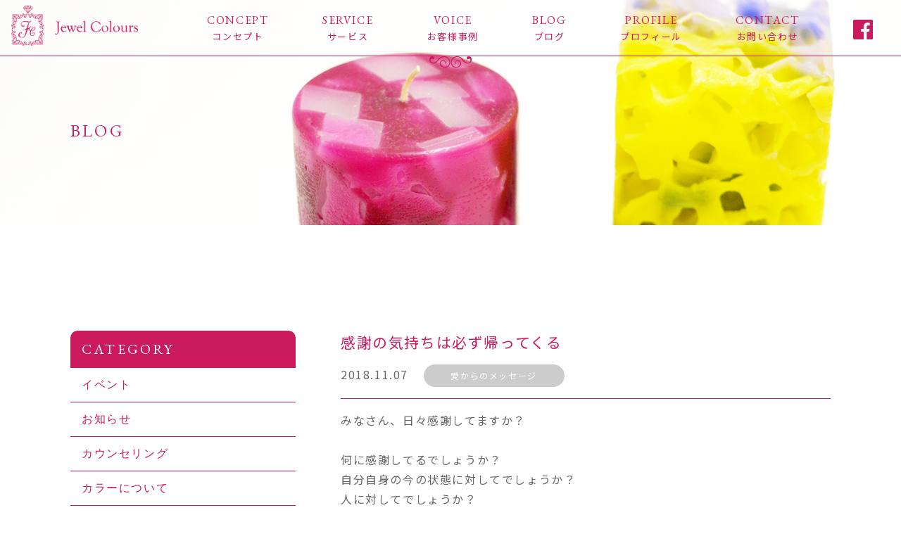

--- FILE ---
content_type: text/html; charset=UTF-8
request_url: https://www.jewel-colours.com/message/181107/
body_size: 8159
content:
<!DOCTYPE html>
<html lang="ja" class="no-js">
<head>
	<!-- Global site tag (gtag.js) - Google Analytics -->
<script async src="https://www.googletagmanager.com/gtag/js?id=UA-117551039-1"></script>
<script>
  window.dataLayer = window.dataLayer || [];
  function gtag(){dataLayer.push(arguments);}
  gtag('js', new Date());

  gtag('config', 'UA-117551039-1');
</script>

<meta charset="UTF-8">
<meta name="viewport" content="width=device-width, initial-scale=1.0">
<meta http-equiv="X-UA-Compatible" content="IE=edge,chrome=1">
<!--OGP-->
<meta name="description" content="Jewel Colours（ジュエルカラーズ）は貴重な自分に出会える時間をご提供いたします。自分の生きたい道を進む。色と心理学を合わせた独自の手法であるジュエルカウンセリングで、そのお手伝いをいたします。">
<meta property="og:title" content="Jewel Colours">
<meta property="og:description" content="Jewel Colours（ジュエルカラーズ）は貴重な自分に出会える時間をご提供いたします。自分の生きたい道を進む。色と心理学を合わせた独自の手法であるジュエルカウンセリングで、そのお手伝いをいたします。" />
<meta property="og:type" content="website" />
<meta property="og:url"  content="https://www.jewel-colours.com" />
<meta property="og:image" content="https://www.jewel-colours.com/jewelcolours/wp-content/themes/jewelcolours/img/ogp.jpg" />

<!--ディスクリプション分岐-->
  <meta name="description" content="『Jewel Colours』の「感謝の気持ちは必ず帰ってくる」ページです。">
	<meta name="keywords" content="ジュエルカウンセリング,JewelColors,ジュエルカラーズ,小松愛,カウンセリング,オーラソーマ,カラーボトル">
	<link rel="pingback" href="https://www.jewel-colours.com/jewelcolours/xmlrpc.php">
<link rel="stylesheet" type="text/css" media="all" href="https://www.jewel-colours.com/jewelcolours/wp-content/themes/jewelcolours/style.css" />
<link rel="shortcut icon" type="image/x-icon" href="https://www.jewel-colours.com/jewelcolours/wp-content/themes/jewelcolours/img/favicon.ico">
<link href="https://fonts.googleapis.com/css?family=EB+Garamond" rel="stylesheet">
<link href="https://use.fontawesome.com/releases/v5.0.6/css/all.css" rel="stylesheet">
<script src="https://ajax.googleapis.com/ajax/libs/jquery/2.2.4/jquery.min.js"></script>
<script src="https://www.jewel-colours.com/jewelcolours/wp-content/themes/jewelcolours/js/stick-state.min.js"></script>
<script src="https://www.jewel-colours.com/jewelcolours/wp-content/themes/jewelcolours/js/jquery.inview.js">

</script>

<script>
$(function(){
  $('.menu-trigger').on('click',function(){
    $(this).toggleClass('active');
    $('.g-nav').slideToggle();
  });
});

</script>
<meta name='robots' content='max-image-preview:large' />
<link rel='dns-prefetch' href='//www.google.com' />
<link rel='dns-prefetch' href='//s.w.org' />
<link rel="alternate" type="application/rss+xml" title="Jewel Colours - 貴重な自分に出会える時間 - &raquo; 感謝の気持ちは必ず帰ってくる のコメントのフィード" href="https://www.jewel-colours.com/message/181107/feed/" />
		<script type="text/javascript">
			window._wpemojiSettings = {"baseUrl":"https:\/\/s.w.org\/images\/core\/emoji\/13.1.0\/72x72\/","ext":".png","svgUrl":"https:\/\/s.w.org\/images\/core\/emoji\/13.1.0\/svg\/","svgExt":".svg","source":{"concatemoji":"https:\/\/www.jewel-colours.com\/jewelcolours\/wp-includes\/js\/wp-emoji-release.min.js?ver=5.8.12"}};
			!function(e,a,t){var n,r,o,i=a.createElement("canvas"),p=i.getContext&&i.getContext("2d");function s(e,t){var a=String.fromCharCode;p.clearRect(0,0,i.width,i.height),p.fillText(a.apply(this,e),0,0);e=i.toDataURL();return p.clearRect(0,0,i.width,i.height),p.fillText(a.apply(this,t),0,0),e===i.toDataURL()}function c(e){var t=a.createElement("script");t.src=e,t.defer=t.type="text/javascript",a.getElementsByTagName("head")[0].appendChild(t)}for(o=Array("flag","emoji"),t.supports={everything:!0,everythingExceptFlag:!0},r=0;r<o.length;r++)t.supports[o[r]]=function(e){if(!p||!p.fillText)return!1;switch(p.textBaseline="top",p.font="600 32px Arial",e){case"flag":return s([127987,65039,8205,9895,65039],[127987,65039,8203,9895,65039])?!1:!s([55356,56826,55356,56819],[55356,56826,8203,55356,56819])&&!s([55356,57332,56128,56423,56128,56418,56128,56421,56128,56430,56128,56423,56128,56447],[55356,57332,8203,56128,56423,8203,56128,56418,8203,56128,56421,8203,56128,56430,8203,56128,56423,8203,56128,56447]);case"emoji":return!s([10084,65039,8205,55357,56613],[10084,65039,8203,55357,56613])}return!1}(o[r]),t.supports.everything=t.supports.everything&&t.supports[o[r]],"flag"!==o[r]&&(t.supports.everythingExceptFlag=t.supports.everythingExceptFlag&&t.supports[o[r]]);t.supports.everythingExceptFlag=t.supports.everythingExceptFlag&&!t.supports.flag,t.DOMReady=!1,t.readyCallback=function(){t.DOMReady=!0},t.supports.everything||(n=function(){t.readyCallback()},a.addEventListener?(a.addEventListener("DOMContentLoaded",n,!1),e.addEventListener("load",n,!1)):(e.attachEvent("onload",n),a.attachEvent("onreadystatechange",function(){"complete"===a.readyState&&t.readyCallback()})),(n=t.source||{}).concatemoji?c(n.concatemoji):n.wpemoji&&n.twemoji&&(c(n.twemoji),c(n.wpemoji)))}(window,document,window._wpemojiSettings);
		</script>
		<style type="text/css">
img.wp-smiley,
img.emoji {
	display: inline !important;
	border: none !important;
	box-shadow: none !important;
	height: 1em !important;
	width: 1em !important;
	margin: 0 .07em !important;
	vertical-align: -0.1em !important;
	background: none !important;
	padding: 0 !important;
}
</style>
	<link rel='stylesheet' id='wp-block-library-css'  href='https://www.jewel-colours.com/jewelcolours/wp-includes/css/dist/block-library/style.min.css?ver=5.8.12' type='text/css' media='all' />
<link rel='stylesheet' id='contact-form-7-css'  href='https://www.jewel-colours.com/jewelcolours/wp-content/plugins/contact-form-7/includes/css/styles.css?ver=5.5.6.1' type='text/css' media='all' />
<link rel="https://api.w.org/" href="https://www.jewel-colours.com/wp-json/" /><link rel="alternate" type="application/json" href="https://www.jewel-colours.com/wp-json/wp/v2/posts/408" /><link rel="EditURI" type="application/rsd+xml" title="RSD" href="https://www.jewel-colours.com/jewelcolours/xmlrpc.php?rsd" />
<link rel="wlwmanifest" type="application/wlwmanifest+xml" href="https://www.jewel-colours.com/jewelcolours/wp-includes/wlwmanifest.xml" /> 
<meta name="generator" content="WordPress 5.8.12" />
<link rel="canonical" href="https://www.jewel-colours.com/message/181107/" />
<link rel='shortlink' href='https://www.jewel-colours.com/?p=408' />
<link rel="alternate" type="application/json+oembed" href="https://www.jewel-colours.com/wp-json/oembed/1.0/embed?url=https%3A%2F%2Fwww.jewel-colours.com%2Fmessage%2F181107%2F" />
<link rel="alternate" type="text/xml+oembed" href="https://www.jewel-colours.com/wp-json/oembed/1.0/embed?url=https%3A%2F%2Fwww.jewel-colours.com%2Fmessage%2F181107%2F&#038;format=xml" />
</head>

<body class="post-template-default single single-post postid-408 single-format-standard">
  <header class="header">
    <div class="header_contents">
      <div class="header_left">
        <a href="https://www.jewel-colours.com"><h1><img src="https://www.jewel-colours.com/jewelcolours/wp-content/themes/jewelcolours/img/logo.png" alt=""></h1></a>
      </div>
      <div class="header_right pc">
       <nav class="pc_nav dropmenu" id="fade-in">
          <ul class="pc_nav_list">
            <li><a href="https://www.jewel-colours.com/concept/">CONCEPT<span>コンセプト</span></a></li>
            <li><a href="https://www.jewel-colours.com/service/">SERVICE<span>サービス</span></a>
							<ul>
								<li><a href="https://www.jewel-colours.com/service#jewel">ジュエルカウンセリング</a></li>
								<li><a href="https://www.jewel-colours.com/service#color">カラー講座</a></li>
								<li><a href="https://www.jewel-colours.com/matching/">ジュエルマッチング</a></li>
							</ul>
						</li>
            <li><a href="https://www.jewel-colours.com/voice/">VOICE<span>お客様事例</span></a>
							<ul>
								<li><a href="https://www.jewel-colours.com/voice#voice">お客様の声</a></li>
								<li><a href="https://www.jewel-colours.com/voice#zisseki">カウンセリング実績</a></li>
								<li><a href="https://www.jewel-colours.com/voice#business">法人企業様実績</a></li>
							</ul>
						</li>
						<li><a href="https://www.jewel-colours.com/blog/">BLOG<span>ブログ</span></a></li>
            <li><a href="https://www.jewel-colours.com/profile/">PROFILE<span>プロフィール</span></a>
							<ul>
								<li><a href="https://www.jewel-colours.com/profile#counseler">カウンセラーについて</a></li>
								<li><a href="https://www.jewel-colours.com/profile#about">会社概要</a></li>
								<li><a href="https://www.jewel-colours.com/profile#salon">サロンについて</a></li>
							</ul>
						</li>
            <li><a href="https://www.jewel-colours.com/contact/">CONTACT<span>お問い合わせ</span></a>
							<ul>
							  <li><a href="https://www.jewel-colours.com/contact#qa">Q&A</a></li>
								<li><a href="https://www.jewel-colours.com/contact#contact">お問い合わせ</a></li>
							</ul>
						</li>
						<li><a href="https://www.facebook.com/jewelcolours" target="_blank"><i class="fab fa-facebook"></i></a></li>
          </ul>
        </nav>
      </div>
      <div class="header_right tab">
        <a class="menu-trigger">
          <span></span>
          <span></span>
          <span></span>
        </a>
        <nav class="g-nav">
          <ul class="toggle-list">
						<li class="toggle-item"><a href="https://www.jewel-colours.com/concept/">コンセプト</a></li>
            <li class="toggle-item"><a href="https://www.jewel-colours.com/service/">サービス</a></li>
            <li class="toggle-item"><a href="https://www.jewel-colours.com/voice/">お客様事例</a>
							<ul>
								<li class="toggle-item"><a href="https://www.jewel-colours.com/service#jewel">・ジュエルカウンセリング</li>
								<li class="toggle-item"><a href="https://www.jewel-colours.com/service#color">・カラー講座</li>
								<li class="toggle-item"><a href="https://www.jewel-colours.com/matching">・ジュエルマッチング</li>
							</ul>
						</li>
						<li class="toggle-item"><a href="https://www.jewel-colours.com/blog/">ブログ</a></li>
            <li class="toggle-item"><a href="https://www.jewel-colours.com/profile/" target="_blank">プロフィール
							<ul>
								<li class="toggle-item"><a href="https://www.jewel-colours.com/profile#counseler">・カウンセラーについて</a></li>
								<li class="toggle-item"><a href="https://www.jewel-colours.com/profile#about">・会社概要</a></li>
								<li class="toggle-item"><a href="https://www.jewel-colours.com/profile#salon">・サロンについて</a></li>
							</ul>
						</a></li>
            <li class="toggle-item"><a href="https://www.jewel-colours.com/contact/">お問い合わせ</a>
							<ul>
							  <li class="toggle-item"><a href="https://www.jewel-colours.com/contact#qa">・Q&A</a></li>
								<li class="toggle-item"><a href="https://www.jewel-colours.com/contact#contact">・お問い合わせ</a></li>
							</ul>
						</li>
          </ul>
        </nav>
      </div>
    </div>
  </header>
	<div class="header_mark">
		<img src="https://www.jewel-colours.com/jewelcolours/wp-content/themes/jewelcolours/img/header_bar.png" alt="">
	</div>

    <div class="hero blog_hero">
      <div class="hero_title container">
        <h3 class="en top_firstview_copy">BLOG</h3>
      </div>
    </div>
    <main class="container main column archive_layout">
      <div class="column_right archive">
                            <div class="archive_list">
              <a href="https://www.jewel-colours.com/message/181107/">
                <p class="archive_kiji_title">感謝の気持ちは必ず帰ってくる</p>
              </a>
                <p class="archive_cat">
                  <time class="archive_time">2018.11.07</time>
                  <a href="https://www.jewel-colours.com/category/message/" title="愛からのメッセージ">愛からのメッセージ</a>
                </p>
            </div>
            <div class="single_contents">
              <p>みなさん、日々感謝してますか？</p>
<p>&nbsp;</p>
<p>何に感謝してるでしょうか？</p>
<p>自分自身の今の状態に対してでしょうか？</p>
<p>人に対してでしょうか？</p>
<p>&nbsp;</p>
<p>では、感謝って</p>
<p>実はしっかりと自分に返ってきていることを</p>
<p>感じ取っていますか？</p>
<p>&nbsp;</p>
<p>感謝って言えば終わりではなく、</p>
<p>そのあとにしっかりつながっているんですよ</p>
<p>&nbsp;</p>
<p>先日、実感したのですが、</p>
<p>本当にいつも仕事の面でも多大なるサポートをしてくれている</p>
<p>ビジネス友人</p>
<p>&nbsp;</p>
<p>感謝の気持ちは毎回のように伝えていました。</p>
<p>だって、いつも大きな学びをくれるから</p>
<p>&nbsp;</p>
<p>そしたら、その友人から</p>
<p>「いつも愛さんは感謝を言ってくれるよね。</p>
<p>その気持ちはとっても伝わっていて、ありがたく受け取っています。</p>
<p>だからこそ、私も愛さんのためになることを</p>
<p>していきたいといつも思っています。</p>
<p>そう思えるようにしてくれていることに感謝してます」</p>
<p>と…</p>
<p>&nbsp;</p>
<p>もう、泣きそうです</p>
<p>こんなうれしいことを言っていただいて</p>
<p>&nbsp;</p>
<p>もう、幸せすぎます。</p>
<p>&nbsp;</p>
<p>私がいつも一方的に感謝していたこと</p>
<p>でも、それが相手にもしっかりと受け取ってもらえていることもうれしいし、</p>
<p>それが相手を動かす原動力になることもうれしい。</p>
<p>&nbsp;</p>
<p>だから、みなさん</p>
<p>感謝の気持ち忘れないでください。</p>
<p>&nbsp;</p>
<p>そして、その気持ちを</p>
<p>必ず相手に伝えるようにしてください。</p>
<p>&nbsp;</p>
<p>思ってるだけではなく、</p>
<p>伝えることが大事ですよ♪</p>
<p>&nbsp;</p>
<p><span lang="EN-US" style="margin: 0px; color: red; font-family: 'Segoe UI Symbol',sans-serif; font-size: 9pt;">★</span><span lang="EN-US" style="margin: 0px; color: black; font-family: 'Verdana',sans-serif; font-size: 9pt;">.</span>｡<span lang="EN-US" style="margin: 0px; color: black; font-family: 'Verdana',sans-serif; font-size: 9pt;">.:*</span>･ﾟ<span lang="EN-US" style="margin: 0px; color: #ed7d31; font-family: 'Segoe UI Symbol',sans-serif; font-size: 9pt;">★</span><span lang="EN-US" style="margin: 0px; color: black; font-family: 'Verdana',sans-serif; font-size: 9pt;">.</span>｡<span lang="EN-US" style="margin: 0px; color: black; font-family: 'Verdana',sans-serif; font-size: 9pt;">.:*</span>･ﾟ<span lang="EN-US" style="margin: 0px; color: yellow; font-family: 'Segoe UI Symbol',sans-serif; font-size: 9pt;">★</span><span lang="EN-US" style="margin: 0px; color: black; font-family: 'Verdana',sans-serif; font-size: 9pt;">.</span>｡<span lang="EN-US" style="margin: 0px; color: black; font-family: 'Verdana',sans-serif; font-size: 9pt;">.:*</span>･ﾟ<span lang="EN-US" style="margin: 0px; color: #00b050; font-family: 'Segoe UI Symbol',sans-serif; font-size: 9pt;">★</span><span lang="EN-US" style="margin: 0px; color: black; font-family: 'Verdana',sans-serif; font-size: 9pt;">.</span>｡<span lang="EN-US" style="margin: 0px; color: black; font-family: 'Verdana',sans-serif; font-size: 9pt;">.:*</span>･ﾟ<span lang="EN-US" style="margin: 0px; color: #0070c0; font-family: 'Segoe UI Symbol',sans-serif; font-size: 9pt;">★</span><span lang="EN-US" style="margin: 0px; color: black; font-family: 'Verdana',sans-serif; font-size: 9pt;">.</span>｡<span lang="EN-US" style="margin: 0px; color: black; font-family: 'Verdana',sans-serif; font-size: 9pt;">.:*</span>･ﾟ<span lang="EN-US" style="margin: 0px; color: #7030a0; font-family: 'Segoe UI Symbol',sans-serif; font-size: 9pt;">★</span><span lang="EN-US" style="margin: 0px; color: black; font-family: 'Verdana',sans-serif; font-size: 9pt;">.</span>｡<span lang="EN-US" style="margin: 0px; color: black; font-family: 'Verdana',sans-serif; font-size: 9pt;">.:*</span>･ﾟ<span lang="EN-US" style="margin: 0px; color: #ff3399; font-family: 'Segoe UI Symbol',sans-serif; font-size: 9pt;">★</span></p>
<p><span style="color: #000000; font-family: 游明朝;">　　<span lang="EN-US">Jewel Colours </span>麻布十番サロン　<span lang="EN-US">LINE</span>＠</span></p>
<p><span lang="EN-US">　　　<a href="http://line.me/R/ti/p/%40rco3621f">http://line.me/R/ti/p/%40rco3621f</a></span></p>
<p><span style="color: #000000; font-family: 游明朝;">　　お得な情報やプチカウンセリング</span></p>
<p><span style="color: #000000; font-family: 游明朝;">　　　サロンの詳細やご予約など　　</span></p>
<p><span style="color: #000000; font-family: 游明朝;">　 ここだけのスペシャル特典が配信されます</span></p>
            </div>
                    <div class="container post-navigation">
                            <div class="prev"><a href="https://www.jewel-colours.com/counseling/181105/" rel="prev">< 前の記事へ</a></div>
                                <div class="next"><a href="https://www.jewel-colours.com/181119" rel="next">次の記事へ ></a></div>
                        </div>
        </div>
      <div class="column_left">
        <aside class="service_menu mincho scroll_menu">
          <h5 class="en">CATEGORY</h5>
          <div class="sidebar_category container">
            <ul>
                        	<li class="cat-item cat-item-7"><a href="https://www.jewel-colours.com/category/event/">イベント</a>
</li>
	<li class="cat-item cat-item-2"><a href="https://www.jewel-colours.com/category/news/">お知らせ</a>
</li>
	<li class="cat-item cat-item-1"><a href="https://www.jewel-colours.com/category/counseling/">カウンセリング</a>
</li>
	<li class="cat-item cat-item-4"><a href="https://www.jewel-colours.com/category/color/">カラーについて</a>
</li>
	<li class="cat-item cat-item-8"><a href="https://www.jewel-colours.com/category/jewelcolours/">ジュエルカラーズについて</a>
</li>
	<li class="cat-item cat-item-5"><a href="https://www.jewel-colours.com/category/heart/">心理について</a>
</li>
	<li class="cat-item cat-item-6"><a href="https://www.jewel-colours.com/category/message/">愛からのメッセージ</a>
</li>
	<li class="cat-item cat-item-10"><a href="https://www.jewel-colours.com/category/myself/">本来の自分に向き合うプロジェクト</a>
</li>
	<li class="cat-item cat-item-9"><a href="https://www.jewel-colours.com/category/interview/">本質カラーインタビュー</a>
</li>
	<li class="cat-item cat-item-3"><a href="https://www.jewel-colours.com/category/seminer/">講座</a>
</li>
          </ul>
          </div>
        </aside>
      </div>
    </main>


    <footer class="footer">
  <a href="https://www.jewel-colours.com"><img src="https://www.jewel-colours.com/jewelcolours/wp-content/themes/jewelcolours/img/footer_logo.png" alt=""></a>
  <nav class="footer_nav container">
    <ul class="footer_nav_list">
      <li>
        <ul>
          <li class="li2"><a href="https://www.jewel-colours.com/concept/">コンセプト</a></li>
          <li class="li2"><a href="https://www.jewel-colours.com/service/">サービス</a>
            <ul>
              <li><a href="https://www.jewel-colours.com/service#counseling">・ジュエルカウンセリング</a></li>
              <li><a href="https://www.jewel-colours.com/service#color">・カラー講座</a></li>
              <li><a href="https://www.jewel-colours.com/matching">・ジュエルマッチング</a></li>
            </ul>
          </li>
          <li class="li2"><a href="https://www.jewel-colours.com/voice/">お客様事例</a>
            <ul>
              <li><a href="https://www.jewel-colours.com/voice#voice">・お客様の声</a></li>
              <li><a href="https://www.jewel-colours.com/voice#zisseki">・カウンセリング実績</a></li>
              <li><a href="https://www.jewel-colours.com/voice#business">・法人企業様実績</a></li>
            </ul>
         </li>
        </ul>
      </li>
      <li>
        <ul>
          <li class="li2"><a href="https://www.jewel-colours.com/blog/">ブログ</a></li>
           <li class="li2"><a href="https://www.jewel-colours.com/profile/">プロフィール</a>
            <ul>
              <li><a href="https://www.jewel-colours.com/profile#qa">・カウンセラーについて</a></li>
              <li><a href="https://www.jewel-colours.com/profile#about">・会社概要</a></li>
              <li><a href="https://www.jewel-colours.com/profile#salon">・サロンについて</a></li>
            </ul>
          </li>
           <li class="li2"><a href="https://www.jewel-colours.com/contact/">お問い合わせ</a>
            <ul>
              <li><a href="https://www.jewel-colours.com/contact#qa">・Q&A</a></li>
              <li><a href="https://www.jewel-colours.com/contact#contact">・お問い合わせ</a></li>
            </ul>
          </li>
        </ul>
      </li>
    </ul>
   </nav>
  <small>©️2018 Jewel Colours.</small>
</footer>
 <p id="pageTop"><a href="#">PAGE TOP</a></p>
<script>
jQuery(function () {

// scrollイベントを取得した際の処理を定義
jQuery(window).on("scroll", function () {
  // scrollTop()が0より大きい場合
  if (jQuery(this).scrollTop() > 10) {
    // ヘッダーバーをslideDownして表示
    jQuery(".header").css('background-color','#fffafc');
    jQuery(".header").fadeIn;
    jQuery(".header nav li a").addClass('scroll');
    jQuery(".header").addClass('scroll2');
  // scrollTop()が0の場合
  } else {
    // ヘッダーバーをslideUpして非表示
    jQuery(".header").css('background-color','rgba(204,26,94,0)');
    jQuery(".header nav li a").removeClass('scroll');
    jQuery(".header").removeClass('scroll2');
  }
});

});
//■page topボタン

$(function(){
var topBtn=$('#pageTop');
topBtn.hide();



//◇ボタンの表示設定
$(window).scroll(function(){
  if($(this).scrollTop()>80){

    //---- 画面を80pxスクロールしたら、ボタンを表示する
    topBtn.fadeIn();

  }else{

    //---- 画面が80pxより上なら、ボタンを表示しない
    topBtn.fadeOut();

  }
});



// ◇ボタンをクリックしたら、スクロールして上に戻る
topBtn.click(function(){
  $('body,html').animate({
  scrollTop: 0},500);
  return false;

});


});
/*スクロールしたらふわっと下から表示*/
$(function() {
	$('.move').on('inview', function(event, isInView, visiblePartX, visiblePartY) {
		if(isInView){
			$(this).stop().addClass('move_on');
		}
		else{
			$(this).stop().removeClass('move_on');
		}
	});
});

/*スクロールしたらふわっと右から表示*/
$(function() {
	$('.move2').on('inview', function(event, isInView, visiblePartX, visiblePartY) {
		if(isInView){
			$(this).stop().addClass('move_on2');
		}
		else{
			$(this).stop().removeClass('move_on2');
		}
	});
});

/*スクロールしたらふわっと左から表示*/
$(function() {
	$('.move3').on('inview', function(event, isInView, visiblePartX, visiblePartY) {
		if(isInView){
			$(this).stop().addClass('move_on3');
		}
		else{
			$(this).stop().removeClass('move_on3');
		}
	});
});

/*ページ内リンクのヘッダー位置調整*/

	$('a[href^="#"]').click(function() {
		var speed = 400;
		var href= $(this).attr("href");
		var target = $(href == "#" || href == "" ? 'html' : href);
		var headerHeight = 100; //固定ヘッダーの高さ
		var position = target.offset().top - headerHeight; //ターゲットの座標からヘッダの高さ分引く
		$('body,html').animate({scrollTop:position}, speed, 'swing');
		return false;
	});

  var bt = $(".scroll_menu").offset().top; // boxのページ上からの距離を取得
var ds = 0;

 //ページトップからの高さを取得
     var fixnav_top = jQuery(".scroll_menu").offset().top;
     var fixnav_bottom = jQuery(".scroll_menu").offset().bottom;
     var fixnav_height = jQuery(".scroll_menu").height();
 //コンテンツの高さを取得
     var content_height = jQuery(".scroll_menu").height();
     var footer_top = jQuery(".footer").offset().top;
 // 読み込み時に開いたウィンドウの高さを取得
     var window_height = jQuery(window).height();
 // ウィンドウのサイズを変えたときの高さを取得
     jQuery(window).resize(function(){
         window_height = jQuery(this).height();
     });
 // スクロールされるごとに現在の位置を計算し、Classを付与・除去する。
     jQuery(window).scroll(function(){
         var scroll_height = jQuery(this).scrollTop();
         if (scroll_height < fixnav_top) {
             jQuery(".scroll_menu").removeClass("fixed");
             jQuery(".scroll_menu").removeClass("fixed_releace");
             jQuery(".scroll_menu").addClass("fixed_not");
         } else if (scroll_height > fixnav_top && scroll_height < footer_top - fixnav_height) {
             jQuery(".scroll_menu").removeClass("fixed_not");
             jQuery(".scroll_menu").removeClass("fixed_releace");
             jQuery(".scroll_menu").addClass("fixed");
         } else {
             jQuery(".scroll_menu").removeClass("fixed");
             jQuery(".scroll_menu").removeClass("fixed_releace");
             jQuery(".scroll_menu").addClass("fixed_releace");
         }
     });
/*Q&Aのアコーディオンメニュー*/
$('.qa dd').hide();
$('.qa dt').click(function(){
    $(this).toggleClass("ac");
    $(this).next(".qa dd").slideToggle();
    });
    /*VOICEのアコーディオンメニュー*/
    $('.voice_1 dd').hide();
    $('.voice_1 dt').click(function(){
        $(this).toggleClass("ac");
        $(this).next(".voice_1 dd").slideToggle();
        });
</script>
<script type='text/javascript' src='https://www.jewel-colours.com/jewelcolours/wp-includes/js/dist/vendor/regenerator-runtime.min.js?ver=0.13.7' id='regenerator-runtime-js'></script>
<script type='text/javascript' src='https://www.jewel-colours.com/jewelcolours/wp-includes/js/dist/vendor/wp-polyfill.min.js?ver=3.15.0' id='wp-polyfill-js'></script>
<script type='text/javascript' id='contact-form-7-js-extra'>
/* <![CDATA[ */
var wpcf7 = {"api":{"root":"https:\/\/www.jewel-colours.com\/wp-json\/","namespace":"contact-form-7\/v1"}};
/* ]]> */
</script>
<script type='text/javascript' src='https://www.jewel-colours.com/jewelcolours/wp-content/plugins/contact-form-7/includes/js/index.js?ver=5.5.6.1' id='contact-form-7-js'></script>
<script type='text/javascript' id='google-invisible-recaptcha-js-before'>
var renderInvisibleReCaptcha = function() {

    for (var i = 0; i < document.forms.length; ++i) {
        var form = document.forms[i];
        var holder = form.querySelector('.inv-recaptcha-holder');

        if (null === holder) continue;
		holder.innerHTML = '';

         (function(frm){
			var cf7SubmitElm = frm.querySelector('.wpcf7-submit');
            var holderId = grecaptcha.render(holder,{
                'sitekey': '6Lf4iAweAAAAABRfeE4eMUtDhg0J3oriQBCquK9x', 'size': 'invisible', 'badge' : 'inline',
                'callback' : function (recaptchaToken) {
					if((null !== cf7SubmitElm) && (typeof jQuery != 'undefined')){jQuery(frm).submit();grecaptcha.reset(holderId);return;}
					 HTMLFormElement.prototype.submit.call(frm);
                },
                'expired-callback' : function(){grecaptcha.reset(holderId);}
            });

			if(null !== cf7SubmitElm && (typeof jQuery != 'undefined') ){
				jQuery(cf7SubmitElm).off('click').on('click', function(clickEvt){
					clickEvt.preventDefault();
					grecaptcha.execute(holderId);
				});
			}
			else
			{
				frm.onsubmit = function (evt){evt.preventDefault();grecaptcha.execute(holderId);};
			}


        })(form);
    }
};
</script>
<script type='text/javascript' async defer src='https://www.google.com/recaptcha/api.js?onload=renderInvisibleReCaptcha&#038;render=explicit&#038;hl=ja' id='google-invisible-recaptcha-js'></script>
<script type='text/javascript' src='https://www.jewel-colours.com/jewelcolours/wp-includes/js/wp-embed.min.js?ver=5.8.12' id='wp-embed-js'></script>
</body>
</html>


--- FILE ---
content_type: text/css
request_url: https://www.jewel-colours.com/jewelcolours/wp-content/themes/jewelcolours/style.css
body_size: 8369
content:
@charset "UTF-8";
@import url(https://fonts.googleapis.com/css?family=Lato:400,700);
@import url(https://fonts.googleapis.com/earlyaccess/notosansjp.css);
html, body, div, span, applet, object, iframe,
h1, h2, h3, h4, h5, h6, p, blockquote, pre,
a, abbr, acronym, address, big, cite, code,
del, dfn, em, img, ins, kbd, q, s, samp,
small, strike, strong, sub, sup, tt, var,
b, u, i, center,
dl, dt, dd, ol, ul, li,
fieldset, form, label, legend,
table, caption, tbody, tfoot, thead, tr, th, td,
article, aside, canvas, details, embed,
figure, figcaption, footer, header, hgroup,
menu, nav, output, ruby, section, summary,
time, mark, audio, video {
  margin: 0;
  padding: 0;
  border: 0;
  font-size: 100%;
  font: inherit;
  vertical-align: baseline;
}

/*  HTML5 display-role reset for older browsers
*/
article, aside, details, figcaption, figure,
footer, header, hgroup, menu, nav, section {
  display: block;
}

body {
  line-height: 1;
}

ol, ul {
  list-style: none;
}

blockquote, q {
  quotes: none;
}

blockquote:before, blockquote:after,
q:before, q:after {
  content: '';
  content: none;
}

table {
  border-collapse: collapse;
  border-spacing: 0;
}

select {
  -moz-appearance: none;
  -webkit-appearance: none;
  appearance: none;
  border-radius: 0;
  border: 0;
  margin: 0;
  padding: 0;
  background: none transparent;
  vertical-align: middle;
  font-size: inherit;
  color: inherit;
  -webkit-box-sizing: content-box;
          box-sizing: content-box;
}

/*-----------------------------
全体構造
-----------------------------*/
html {
  height: 100%;
}

body {
  height: 100%;
  background: #fff;
  font-size: 14px;
  color: #666;
}

* {
  -webkit-box-sizing: border-box;
          box-sizing: border-box;
}

section {
  margin-top: 150px;
  margin-bottom: 150px;
}

article {
  margin-top: 150px;
  margin-bottom: 150px;
}

aside {
  margin-top: 150px;
  margin-bottom: 150px;
}

@media (max-width: 768px) {
  section {
    margin-top: 80px;
    margin-bottom: 80px;
  }
  article {
    margin-top: 80px;
    margin-bottom: 80px;
  }
  aside {
    margin-top: 80px;
    margin-bottom: 80px;
  }
}

.column {
  display: -webkit-box;
  display: -ms-flexbox;
  display: flex;
  -ms-flex-wrap: wrap;
      flex-wrap: wrap;
  -webkit-box-orient: horizontal;
  -webkit-box-direction: reverse;
      -ms-flex-direction: row-reverse;
          flex-direction: row-reverse;
}

.column .column_left {
  width: 320px;
  height: 500px;
}

.column .column_right {
  width: 760px;
  padding: 0 0 0 4rem;
}

@media (max-width: 1080px) {
  .column {
    display: block;
  }
  .column .column_left {
    display: none;
  }
  .column .column_right {
    width: 100%;
    padding: 0 2rem;
  }
}

@media (max-width: 640px) {
  .column .column_left {
    padding: 0;
  }
  .column .column_right {
    padding: 0;
  }
}

/*-----------------------------
カラー
-----------------------------*/
/*-----------------------------
フォント
-----------------------------*/
.fsz16 {
  font-size: 16px;
}

.fsz18 {
  font-size: 18px;
}

.fsz22 {
  font-size: 22px;
}

.fsz28 {
  font-size: 28px;
}

body {
  font-family: "Noto Sans JP", "游ゴシック Medium", "游ゴシック体", "Yu Gothic Medium", YuGothic, "ヒラギノ角ゴ ProN", "Hiragino Kaku Gothic ProN", "メイリオ", Meiryo, "ＭＳ Ｐゴシック", "MS PGothic", sans-serif;
  letter-spacing: 0.1em;
  font-size: 16px;
}

.en {
  font-family: 'EB Garamond', serif;
}

.mincho {
  font-family: "游明朝", YuMincho, "ヒラギノ明朝 ProN W3", "Hiragino Mincho ProN", "HG明朝E", "ＭＳ Ｐ明朝", "ＭＳ 明朝", serif;
}

.fsz32 {
  font-size: 32px;
}

h2 {
  position: relative;
  display: inline-block;
  margin-bottom: 1em;
  font-size: 24px;
  font-family: "游明朝", YuMincho, "ヒラギノ明朝 ProN W3", "Hiragino Mincho ProN", "HG明朝E", "ＭＳ Ｐ明朝", "ＭＳ 明朝", serif;
  letter-spacing: 0.1em;
  margin-bottom: 80px;
  margin-top: 100px;
  text-align: center;
  color: #cc1a5e;
}

h2:before {
  content: '';
  position: absolute;
  bottom: -25px;
  display: inline-block;
  width: 60px;
  height: 5px;
  left: 50%;
  -webkit-transform: translateX(-50%);
          transform: translateX(-50%);
  background-color: #cc1a5e;
  border-radius: 2px;
}

@media (max-width: 640px) {
  .br {
    display: none;
  }
}

h3 {
  font-size: 24px;
  text-align: center;
  letter-spacing: 0.2rem;
  color: #cc1a5e;
  line-height: 3em;
  margin-bottom: 50px;
}

@media (max-width: 640px) {
  h3 {
    font-size: 18px;
    line-height: 2rem;
  }
}

/*-----------------------------
デバイス対応
-----------------------------*/
.sp {
  display: none;
}

.tab {
  display: none;
}

.pc {
  display: block;
}

@media (max-width: 640px) {
  .sp {
    display: block;
  }
  .tab {
    display: none;
  }
}

@media (max-width: 1080px) {
  .pc {
    display: none;
  }
  .tab {
    display: block;
  }
}

/*-----------------------------
レイアウト
-----------------------------*/
.container {
  max-width: 1080px;
  margin: 0 auto;
}

@media (max-width: 1080px) {
  .container {
    width: 90%;
    margin: 0 auto;
  }
  .column .container {
    width: 100%;
  }
}

.hero {
  width: 100%;
  height: 320px;
  position: relative;
}

.hero .hero_title h3 {
  padding-top: 150px;
  text-align: left;
}

.hero_title {
  vertical-align: middle;
  font-size: 32px;
  letter-spacing: 0.1rem;
  font-family: 'EB Garamond', serif;
}

@media (max-width: 768px) {
  .hero {
    width: 100%;
    height: 30%;
    position: relative;
  }
  .hero_title {
    position: absolute;
    left: 3%;
    bottom: 2rem;
  }
  .hero_title h3 {
    padding-top: 0;
    margin-bottom: 0;
  }
}

/*-----------------------------
パーツ
-----------------------------*/
.btn {
  margin-top: 2rem;
}

.btn a {
  display: inline-block;
  margin: 0 auto;
  line-height: 1.8rem;
  font-size: 1rem;
  text-align: center;
  padding: 0.5rem 1rem;
  cursor: pointer;
  border-left: 2px solid #cc1a5e;
  border-bottom: 2px solid #cc1a5e;
  text-decoration: none;
  color: #cc1a5e;
  -webkit-transition: 0.3s;
  transition: 0.3s;
}

.btn a:hover {
  background: #f7d2e1;
  border: 2px solid #cc1a5e;
}

@media (max-width: 768px) {
  .btn a {
    border: 1px solid #cc1a5e;
    background: #f7d2e1;
  }
  .btn a:hover {
    border: 1px solid #cc1a5e;
  }
}

.header {
  position: fixed;
  top: 0;
  left: 0;
  width: 100%;
  z-index: 9999;
  height: 80px;
  -webkit-transition: all 0.3s;
  transition: all 0.3s;
  border-bottom: 1px solid #cc1a5e;
}

.header_contents {
  display: -webkit-box;
  display: -ms-flexbox;
  display: flex;
  -webkit-box-pack: justify;
      -ms-flex-pack: justify;
          justify-content: space-between;
  -ms-flex-wrap: nowrap;
      flex-wrap: nowrap;
}

.header_contents .header_left {
  width: 20%;
}

.header_contents .header_right {
  width: 80%;
}

@media (max-width: 1080px) {
  .header_contents .header_right {
    text-align: right;
    margin-top: 1rem;
    margin-right: 1rem;
  }
}

.header_left h1 img {
  width: 180px;
  height: auto;
  margin-left: 1rem;
  margin-top: 8px;
  margin-bottom: 8px;
}

.header_mark {
  position: fixed;
  bottom: 0;
  left: 50%;
  -webkit-transform: rotateX(-50%, 0);
          transform: rotateX(-50%, 0);
  z-index: 9999999;
}

.header_mark {
  position: fixed;
  top: 80px;
  left: 50%;
  z-index: 9;
  -webkit-transform: translate(-50%, 0);
          transform: translate(-50%, 0);
  height: 30px;
}

.header_mark img {
  width: 60px;
}

/*PC用g-nav*/
/*.pc_nav_list {
  display: flex;
  justify-content: space-around;
}
.pc_nav_list {
    font-size: 1.5rem;
    letter-spacing: 0.05rem;
}

.pc_nav_list li a {
    padding: 1rem;
    text-decoration: none;
    vertical-align: middle;
    color: #fff;
    font-size: 1rem;
    letter-spacing: 0.1rem;
    cursor: pointer;
    transition: all 0.3s;
    &:hover {
      color: $color-pink;
    }
}
.pc_nav_list li a.scroll {
  color: $color-gray;
}
.header.scroll2 {
  box-shadow: 0 0 5px #ccc;
}
@media (max-width: 960px) {
  .pc_nav_list {
    font-size: 1.2rem;
    letter-spacing: 0;
  }
}
.pc_nav_list li {
    line-height: 3rem;
}
@media (max-width: 768px) {
  .header_contents .pc {
    display: none;
  }
}

*/
/*-----------------------------
ドップダウンメニュー
-----------------------------*/
.dropmenu {
  zoom: 1;
  list-style-type: none;
  margin: 0 auto 30px;
  padding: 0;
}

.dropmenu:before, .dropmenu:after {
  content: "";
  display: table;
}

.dropmenu ul {
  display: -webkit-box;
  display: -ms-flexbox;
  display: flex;
  -ms-flex-pack: distribute;
      justify-content: space-around;
}

.dropmenu li {
  position: relative;
  margin: 0;
  padding: 0;
  text-align: center;
}

.dropmenu li a {
  display: block;
  margin: 0;
  padding: 21px 15px 21px;
  color: #cc1a5e;
  font-size: 16px;
  line-height: 1;
  text-decoration: none;
  font-family: 'EB Garamond', serif;
}

.dropmenu li a span {
  display: block;
  bottom: 5px;
  margin-top: 8px;
  font-size: 13px;
  font-family: "Noto Sans JP", "游ゴシック Medium", "游ゴシック体", "Yu Gothic Medium", YuGothic, "ヒラギノ角ゴ ProN", "Hiragino Kaku Gothic ProN", "メイリオ", Meiryo, "ＭＳ Ｐゴシック", "MS PGothic", sans-serif;
}

.dropmenu li ul {
  list-style: none;
  position: absolute;
  z-index: 9999;
  top: 100%;
  left: 0;
  margin: 0;
  padding: 0;
  display: block;
}

.dropmenu li ul li {
  width: 200%;
}

.dropmenu li ul li a {
  padding: 10px 15px;
  border-top: 1px solid #f7d2e1;
  background: #fff;
  text-align: left;
  font-size: 14px;
  font-family: "Noto Sans JP", "游ゴシック Medium", "游ゴシック体", "Yu Gothic Medium", YuGothic, "ヒラギノ角ゴ ProN", "Hiragino Kaku Gothic ProN", "メイリオ", Meiryo, "ＭＳ Ｐゴシック", "MS PGothic", sans-serif;
}

.dropmenu li:hover > a {
  background: #fff;
}

.dropmenu li a:hover {
  background: #f7d2e1;
  text-decoration: none;
}

#fade-in li ul {
  visibility: hidden;
  opacity: 0;
  -webkit-transition: 0s;
  transition: 0s;
}

#fade-in li:hover ul {
  visibility: visible;
  opacity: 1;
}

#fade-in li ul li a {
  visibility: hidden;
  opacity: 0;
  -webkit-transition: .5s;
  transition: .5s;
}

#fade-in li:hover ul li a {
  visibility: visible;
  opacity: 1;
}

#pageTop {
  position: fixed;
  bottom: 0;
  right: 20px;
}

#pageTop a {
  display: block;
  z-index: 99999999;
  padding: 0.5rem 1rem 0.5rem 1rem;
  height: auto;
  text-decoration: none;
  -webkit-transition: 0.3s;
  transition: 0.3s;
  background: #ccc;
  color: #fff;
  font-size: 13px;
  border-radius: 10px 10px 0 0;
}

#pageTop a:hover {
  background: #cc1a5e;
}

.fab {
  font-size: 2rem;
  padding-top: 5px;
}

.menu-trigger,
.menu-trigger span {
  display: inline-block;
  -webkit-transition: all .4s;
  transition: all .4s;
  -webkit-box-sizing: border-box;
          box-sizing: border-box;
  cursor: pointer;
}

.menu-trigger {
  position: relative;
  width: 50px;
  height: 50px;
  z-index: 2;
}

.menu-trigger span {
  position: absolute;
  background: #cc1a5e;
  width: 30px;
  height: 2px;
  left: 0;
  right: 0;
  margin: auto;
}

.menu-trigger span:nth-of-type(1) {
  top: 15px;
}

.menu-trigger span:nth-of-type(2) {
  top: 0;
  bottom: 0;
}

.menu-trigger span:nth-of-type(3) {
  bottom: 15px;
}

.menu-trigger.active span:nth-of-type(1) {
  -webkit-transform: translateY(9px) rotate(-45deg);
  transform: translateY(9px) rotate(-45deg);
  background: #cc1a5e;
}

.menu-trigger.active span:nth-of-type(2) {
  opacity: 0;
}

.menu-trigger.active span:nth-of-type(3) {
  -webkit-transform: translateY(-9px) rotate(45deg);
  transform: translateY(-9px) rotate(45deg);
  background: #cc1a5e;
}

.g-nav {
  display: none;
  position: absolute;
  top: 0;
  left: 0;
  background: rgba(255, 255, 255, 0.8);
  width: 100%;
  height: 100vh;
}

.g-nav .toggle-list {
  padding-top: 4rem;
}

.g-nav .toggle-list .toggle-item {
  border-bottom: 1px solid #eee;
}

.g-nav .toggle-list .toggle-item a {
  display: block;
  text-align: left;
  margin-left: 20%;
  text-decoration: none;
  color: #cc1a5e;
}

.toggle-item a {
  font-size: 1rem;
  line-height: 2.1rem;
  letter-spacing: 0.1rem;
}

/*-----------------------------
ファーストビュー
-----------------------------*/
.top_hero {
  width: 80%;
  margin: 0 auto;
  height: 500px;
  margin-top: 150px;
  background-image: url(img/top_hero.jpg);
  background-position: center center;
  background-size: cover;
  position: relative;
}

.top_firstview {
  position: absolute;
  bottom: 20%;
  left: 10%;
  z-index: 999;
}

.top_firstview .top_firstview_copy {
  color: #cc1a5e;
  text-align: center;
  font-size: 40px;
  text-shadow: 0 0 2px #fff;
  letter-spacing: 0.5rem;
  line-height: 4rem;
}

.mark1 {
  position: absolute;
  top: 0;
  left: 0;
  width: 100px;
}

.mark2 {
  position: absolute;
  bottom: 0;
  left: 0;
  width: 100px;
}

.mark3 {
  position: absolute;
  bottom: 0;
  right: 0;
  width: 100px;
}

.mark4 {
  position: absolute;
  top: 0;
  right: 0;
  width: 100px;
}

@media (max-width: 768px) {
  .top_hero {
    height: 30%;
  }
  .top_firstview .top_firstview_copy {
    font-size: 20px;
    line-height: 2rem;
  }
  .mark1, .mark2, .mark3, .mark4 {
    width: 60px;
  }
}

@media (max-width: 640px) {
  .top_firstview .top_firstview_copy {
    font-size: 24px;
  }
}

/*-----------------------------
コンセプト
-----------------------------*/
.top_concept {
  text-align: center;
}

.top_concept img {
  max-width: 450px;
}

.top_concept p {
  font-size: 14px;
  letter-spacing: 0.3rem;
  line-height: 2rem;
  text-align: center;
  margin-top: 50px;
}

@media (max-width: 640px) {
  .top_concept img {
    max-width: 90%;
  }
  .top_concept p {
    width: 90%;
    margin: 0 auto;
    margin-top: 50px;
  }
}

/*-----------------------------
ジュエルカウンセリングとは
-----------------------------*/
.top_about {
  display: -webkit-box;
  display: -ms-flexbox;
  display: flex;
  -ms-flex-wrap: wrap;
      flex-wrap: wrap;
  margin: 0 auto;
  -webkit-box-orient: horizontal;
  -webkit-box-direction: reverse;
      -ms-flex-direction: row-reverse;
          flex-direction: row-reverse;
}

.top_about_left {
  width: 50%;
}

.top_about_left h3 {
  text-align: left;
  margin-top: 4rem;
}

.top_about_right {
  position: relative;
  width: 50%;
}

.top_about_right img {
  width: 100%;
}

.top_about_right .mark2 {
  position: absolute;
  bottom: 0;
  left: 0;
  width: 100px;
}

.top_about_right .mark3 {
  position: absolute;
  top: 0;
  right: 0;
  width: 100px;
}

@media (max-width: 1080px) {
  .top_about {
    display: block;
    width: 90%;
  }
  .top_about .top_about_left, .top_about .top_about_right {
    width: 100%;
  }
  .top_about .top_about_left {
    margin-top: 3rem;
    margin-bottom: 3rem;
  }
  .top_about .top_about_left h3 {
    margin-top: 0;
    text-align: center;
  }
  .top_about .top_about_left .btn {
    text-align: center;
  }
  .top_about_right {
    text-align: center;
  }
  .top_about_right img {
    width: 100%;
  }
  .top_about_right .mark2 {
    position: absolute;
    bottom: 0;
    left: 0;
    width: 60px;
  }
  .top_about_right .mark3 {
    position: absolute;
    top: 0;
    right: 0;
    width: 60px;
  }
}

/*-----------------------------
サービス
-----------------------------*/
.top_service {
  text-align: center;
  border: 1px solid #cc1a5e;
  padding: 2rem 2rem;
  margin-top: 150px;
  margin-bottom: 150px;
  position: relative;
  background: #fff;
}

.top_service h2 {
  margin-top: 50px;
}

.top_serbice::before {
  content: "";
  display: block;
  width: 100%;
  height: 100%;
  margin-bottom: -2rem;
  margin-left: 2rem;
}

@media (max-width: 768px) {
  .top_service {
    margin-top: 100px;
    margin-bottom: 100px;
  }
}

.top_service ul {
  display: -webkit-box;
  display: -ms-flexbox;
  display: flex;
  -ms-flex-wrap: wrap;
      flex-wrap: wrap;
  -ms-flex-pack: distribute;
      justify-content: space-around;
}

.top_service ul li {
  position: relative;
  width: 300px;
  height: 197px;
  background-image: url(img/menu_bg.png);
  background-position: center;
  background-size: cover;
  -webkit-transition: 0.3s;
  transition: 0.3s;
}

.top_service ul li:hover {
  -webkit-transform: translate(0, -20px);
          transform: translate(0, -20px);
  opacity: 0.7;
}

.top_service ul li a {
  display: block;
  padding-top: 60px;
  color: #cc1a5e;
  text-decoration: none;
  font-size: 24px;
  width: 100%;
  height: 100%;
  line-height: 2.4rem;
  -webkit-transition: 0.3s;
  transition: 0.3s;
}

.top_service ul li a span {
  display: block;
  font-size: 14px;
  font-family: "游明朝", YuMincho, "ヒラギノ明朝 ProN W3", "Hiragino Mincho ProN", "HG明朝E", "ＭＳ Ｐ明朝", "ＭＳ 明朝", serif;
}

.top_service:after {
  content: "";
  width: 100%;
  height: 100%;
  top: 20px;
  left: 20px;
  position: absolute;
  z-index: -1;
  margin-left: 20px;
  margin-top: 20px;
  background: #cc1a5e;
}

@media (max-width: 1080px) {
  .top_service ul li {
    width: 200px;
    height: 131px;
    margin-top: 0px;
  }
  .top_service ul li a {
    padding-top: 40px;
    line-height: 2rem;
    font-size: 1rem;
  }
  .top_service:after {
    top: 5px;
    left: 5px;
  }
}

@media (max-width: 768px) {
  .top_service ul {
    display: block;
  }
  .top_service ul li {
    width: 260px;
    height: 167px;
    margin: 0 auto;
    margin-bottom: 3rem;
  }
  .top_service ul li a {
    padding-top: 60px;
  }
  .top_service:after {
    top: 2px;
    left: 2px;
  }
}

@media (max-width: 640px) {
  .top_service:after {
    display: none;
  }
}

/*-----------------------------
ジュエルカラーズについて
-----------------------------*/
.top_prof {
  display: -webkit-box;
  display: -ms-flexbox;
  display: flex;
  -ms-flex-wrap: wrap;
      flex-wrap: wrap;
  margin-bottom: 150px;
}

.top_prof_left {
  width: 50%;
}

.top_prof_right {
  width: 50%;
  text-align: center;
}

.top_prof_right h3 {
  color: #666666;
  font-size: 28px;
}

.top_prof_right img {
  width: 450px;
  margin-bottom: 50px;
}

.top_prof_right p {
  line-height: 2rem;
  letter-spacing: 0.2rem;
  text-align: left;
  font-size: 14px;
  max-width: 450px;
  margin: 0 auto;
}

.top_prof_img2 {
  margin-top: -50px;
  margin-left: 100px;
}

@media (max-width: 1080px) {
  .top_prof {
    display: block;
  }
  .top_prof .top_prof_left {
    width: 70%;
    margin: 0 auto;
    display: -webkit-box;
    display: -ms-flexbox;
    display: flex;
    -webkit-box-pack: justify;
        -ms-flex-pack: justify;
            justify-content: space-between;
  }
  .top_prof .top_prof_left .top_prof_img1 img {
    width: 100%;
  }
  .top_prof .top_prof_left .top_prof_img2 {
    margin-top: 0;
    margin-left: 0;
  }
  .top_prof .top_prof_left .top_prof_img2 img {
    max-width: 100%;
  }
  .top_prof .top_prof_right {
    width: 100%;
    margin-top: 3rem;
  }
}

@media (max-width: 640px) {
  .top_prof_right img {
    width: 100%;
  }
  .top_prof_right p {
    max-width: 100%;
  }
  .top_prof .top_prof_left {
    display: block;
  }
}

/*-----------------------------
注意書き追加20.06
-----------------------------*/
.caution {
  margin: 0 auto;
  text-align: center;
  margin-top: 100px;
  margin-bottom: 100px;
  border: 1px solid #cc1a5e;
  padding: 40px;
  max-width: 768px;
}

@media (max-width: 768px) {
  .caution {
    max-width: 90%;
    padding: 10px;
    text-align: left;
    margin-top: 40px;
    margin-bottom: 0px;
  }
}

.caution p {
  line-height: 1.6;
  color: #cc1a5e;
  font-weight: bold;
}

.caution p:first-child {
  font-size: 20px;
  padding-bottom: 20px;
  border-bottom: 1px solid #cc1a5e;
  margin-bottom: 20px;
}

.caution p:last-child {
  margin-top: 20px;
}

@media (max-width: 768px) {
  .caution .sp_off {
    display: none;
  }
}

.footer {
  padding: 2rem 0;
  text-align: center;
  background: #cc1a5e;
}

.footer small {
  color: #fff;
  font-size: 13px;
}

.footer img {
  width: 83px;
  margin-bottom: 2rem;
}

.footer_nav_list {
  display: -webkit-box;
  display: -ms-flexbox;
  display: flex;
  -ms-flex-pack: distribute;
      justify-content: space-around;
  width: 100%;
  margin: 0 auto;
  margin-bottom: 2rem;
}

.footer_nav_list .li2 {
  margin-bottom: 1rem;
}

.footer_nav_list li a {
  padding: 0.5rem;
  display: block;
  text-decoration: none;
  color: #fff;
  text-align: left;
  font-size: 13px;
}

.footer_nav_list li a:hover {
  color: #f7d2e1;
}

@media (max-width: 960px) {
  .footer_nav_list li a:after {
    content: "";
    padding-left: 0;
  }
  .footer_nav_list li:first-child a:before {
    content: "";
    padding-right: 0;
  }
}

@media (max-width: 640px) {
  .footer .container {
    width: 100%;
  }
  .footer_nav_list {
    letter-spacing: 0;
  }
  .footer_nav_list li a {
    padding: 0.4rem;
  }
}

/*moveエフェクト*/
.move {
  opacity: 0;
  -webkit-transform: translate(0, 60px);
          transform: translate(0, 60px);
  -webkit-transition: 1s;
  transition: 1s;
}

.move_on {
  opacity: 1.0;
  -webkit-transform: translate(0, 0);
          transform: translate(0, 0);
}

.move2 {
  opacity: 0;
  -webkit-transform: translate(60px, 0px);
          transform: translate(60px, 0px);
  -webkit-transition: 1s;
  transition: 1s;
}

.move_on2 {
  opacity: 1.0;
  -webkit-transform: translate(0, 0);
          transform: translate(0, 0);
}

.move3 {
  opacity: 0;
  -webkit-transform: translate(-60px, 0px);
          transform: translate(-60px, 0px);
  -webkit-transition: 1s;
  transition: 1s;
}

.move_on3 {
  opacity: 1.0;
  -webkit-transform: translate(0, 0);
          transform: translate(0, 0);
}

/*-----------------------------
ヒーロー
-----------------------------*/
.concept_hero {
  background-image: url(img/concept_hero.jpg);
  background-size: cover;
  background-position: 20% 40%;
}

/*-----------------------------
コンセプト
-----------------------------*/
.concept_bg {
  width: 100%;
  height: 300px;
  background-image: url("img/concept_bg.jpg");
  background-size: cover;
  background-attachment: fixed;
}

.concept {
  text-align: center;
}

.concept p {
  font-size: 16px;
  letter-spacing: 0.3rem;
  line-height: 2.5rem;
  text-align: center;
  margin-top: 50px;
}

.concept img {
  max-width: 450px;
}

@media only screen and (max-width: 768px) {
  .concept_bg {
    background-attachment: inherit;
    background-position: center;
  }
}

.concept_contents_title {
  text-align: center;
}

.concept_contents_title h2 {
  margin-top: 0;
}

.concept_list {
  position: relative;
}

.concept_list h4 {
  font-size: 20px;
  color: #cc1a5e;
  letter-spacing: 0.2rem;
  margin-bottom: 1rem;
}

.concept_list h4 span {
  font-size: 3.5rem;
  font-style: italic;
  margin-right: 1rem;
}

.concept_list p {
  margin-left: 4.5rem;
  letter-spacing: 0.1rem;
  line-height: 2rem;
}

.concept_list li {
  margin-top: 50px;
}

.concept_list li:nth-child(2) {
  margin-left: 320px;
}

.concept_list li:nth-child(3) {
  margin-left: 600px;
}

.concept_list .concept_bg2 {
  position: absolute;
  top: 0;
  right: 0;
  width: 300px;
  height: auto;
}

.concept_list .concept_bg3 {
  position: absolute;
  bottom: 0;
  left: 0;
  width: 300px;
  height: auto;
}

@media only screen and (max-width: 1080px) {
  .concept_contents .container {
    width: 768px;
  }
  .concept_list li:nth-child(2) {
    margin-left: 200px;
  }
  .concept_list li:nth-child(3) {
    margin-left: 290px;
  }
  .concept_list .concept_bg2 {
    width: 200px;
    height: auto;
  }
  .concept_list .concept_bg3 {
    width: 200px;
    height: auto;
  }
}

@media only screen and (max-width: 768px) {
  .concept_contents .container {
    width: 90%;
  }
  .concept_list {
    margin: 0 auto;
  }
  .concept_list li:nth-child(2) {
    margin-left: 0;
  }
  .concept_list li:nth-child(3) {
    margin-left: 0;
  }
}

@media only screen and (max-width: 640px) {
  .concept_list h4 {
    line-height: 2.3rem;
  }
  .concept_list h4 span {
    display: block;
    padding-bottom: 1rem;
  }
  .concept_list li p {
    margin-left: 0;
    font-size: 14px;
    letter-spacing: 0;
  }
  .concept_list {
    text-align: center;
  }
  .concept_list .concept_bg2 {
    position: static;
    text-align: center;
    margin-top: 2rem;
  }
  .concept_list .concept_bg3 {
    position: static;
    text-align: center;
    margin-top: 2rem;
  }
  .concept img {
    max-width: 90%;
  }
  .concept p {
    font-size: 14px;
    letter-spacing: 0.1rem;
    line-height: 1.8rem;
    text-align: center;
    margin-top: 50px;
  }
}

/*-----------------------------
ヒーロー
-----------------------------*/
.service_hero {
  background-image: url(img/service_hero.jpg);
  background-size: 130%;
  background-position: left center;
}

/*-----------------------------
サービス
-----------------------------*/
.service_title {
  text-align: center;
}

.service_title h2 {
  margin-top: 0;
}

.service p {
  line-height: 1.6;
  letter-spacing: 0.05em;
  font-size: 16px;
  margin-bottom: 2rem;
}

.service table {
  border: 1px solid #cc1a5e;
  margin: 0 auto;
}

.service th {
  padding: 1rem;
  border: 1px solid #cc1a5e;
  vertical-align: middle;
  line-height: 1.5rem;
  color: #cc1a5e;
  min-width: 11em;
}

@media (max-width: 640px) {
  .service th {
    width: 30%;
    min-width: 30%;
  }
}

.service td {
  padding: 1rem;
  border: 1px solid #cc1a5e;
  line-height: 1.5rem;
  color: #cc1a5e;
}

.service td a {
  color: #cc1a5e;
}

.service td a:hover {
  color: #f7d2e1;
}

.service h4 {
  margin: 0 auto;
  background: #cc1a5e;
  color: #fff;
  border-radius: 100px;
  padding: 0.5rem 2rem;
  margin-top: 4rem;
  margin-bottom: 2rem;
  display: table;
}

.service_aod_link {
  display: table;
  border: 1px solid #cc1a5e;
  text-align: center;
  margin: 0 auto;
}

.service_aod_link a {
  color: #cc1a5e;
  text-decoration: none;
  font-size: 14px;
  padding: 1rem;
  display: block;
}

.service_aod_link a:hover {
  opacity: 0.7;
}

.service_aod_link p {
  margin: 0;
}

.service_aod_link img {
  width: 150px;
}

/*-----------------------------
asideメニュー
-----------------------------*/
.column_left h5 {
  letter-spacing: 0.2rem;
  padding: 1rem 0 1rem 1rem;
  border-bottom: 1px solid #cc1a5e;
  color: #fff;
  font-size: 20px;
  background: #cc1a5e;
  border-radius: 10px 10px 0 0;
}

.column_left li {
  border-bottom: 1px solid #cc1a5e;
}

.column_left li a {
  color: #cc1a5e;
  text-decoration: none;
  display: block;
  padding: 1rem;
  -webkit-transition: 0.3s;
  transition: 0.3s;
}

.column_left li a:hover {
  background: #cc1a5e;
  color: #fff;
  text-decoration: none;
}

.ko_menu li {
  border: none;
}

.ko_menu li a {
  padding: 1rem;
  padding-left: 1rem;
  -webkit-transition: 0.3s;
  transition: 0.3s;
}

.ko_menu li a:nth-child(2) {
  padding: 0;
  padding-left: 1rem;
}

.scroll_menu {
  height: 300px;
}

@media (max-width: 1080px) {
  .scroll_menu {
    height: auto;
  }
}

.fixed_not {
  position: relative;
  top: 0;
}

.fixed {
  position: fixed;
  top: 0;
  width: 320px;
}

.fixed_releace {
  position: absolute;
  bottom: 535px;
}

@media (max-width: 1080px) {
  .fixed_not {
    position: inherit;
  }
  .fixed {
    position: inherit;
    width: 100%;
  }
  .fixed_releace {
    position: inherit;
  }
}

.service_title {
  margin-top: -100px;
  padding-top: 100px;
}

/*-----------------------------
マッチングページ
-----------------------------*/
.matching_main .matching_reason {
  margin-bottom: 20px;
}

.matching_main .matching_reason li {
  line-height: 1.8;
  text-indent: -1em;
  padding-left: 1em;
}

.matching_main .matching_type {
  margin-bottom: 20px;
}

.matching_main .matching_type th {
  min-width: auto;
}

.matching_main .matching_type .heading {
  width: 20%;
}

@media (max-width: 768px) {
  .matching_main .matching_type .heading {
    width: 26%;
  }
}

.matching_main .matching_type .item {
  width: 40%;
}

@media (max-width: 768px) {
  .matching_main .matching_type .item {
    width: 37%;
  }
}

.matching_main .matching_plan {
  margin-bottom: 20px;
  width: 100%;
}

.matching_main .matching_plan th {
  min-width: auto;
}

.matching_main .matching_plan .heading {
  width: 20%;
}

.matching_main .matching_plan .item {
  width: 40%;
}

.matching_main .matching_option li {
  position: relative;
  padding-left: 20px;
  padding-top: 10px;
  padding-bottom: 10px;
  border-bottom: 1px dotted #cc1a5e;
  line-height: 1.6;
}

.matching_main .matching_option li:after {
  content: "";
  position: absolute;
  top: 20px;
  left: 0px;
  width: 10px;
  height: 10px;
  border-radius: 100px;
  background: #cc1a5e;
}

.matching_main .matching_service .heading {
  width: 20%;
}

@media (max-width: 768px) {
  .matching_main .matching_service .heading {
    display: block;
    width: 100%;
  }
}

.matching_main .matching_service .item {
  width: 80%;
  text-align: left;
}

@media (max-width: 768px) {
  .matching_main .matching_service .item {
    display: block;
    width: 100%;
  }
}

.matching_main .matching_message {
  margin-top: 40px;
}

.matching_main .matching_message .message_left {
  margin-bottom: 20px;
  position: relative;
}

.matching_main .matching_message .message_left img {
  width: 100%;
}

.matching_main .matching_message .message_left:after {
  content: "MESSAGE";
  position: absolute;
  top: 50%;
  left: 50%;
  -webkit-transform: translate(-50%, -50%);
          transform: translate(-50%, -50%);
  font-family: 'EB Garamond', serif;
  font-size: 40px;
  color: #fff;
  text-shadow: 0px 0px 6px #666;
  letter-spacing: 0.05;
}

.matching_main .matching_message .message_right p {
  text-align: justify;
}

.matching_main .btn {
  text-align: center;
  margin-top: 40px;
  margin-bottom: 20px;
}

/*-----------------------------
ヒーロー
-----------------------------*/
.voice_hero {
  background-image: url(img/voice_hero.jpg);
  background-size: 130%;
  background-position: left center;
}

/*-----------------------------
お客様の声
-----------------------------*/
.voice_title {
  text-align: center;
}

.voice_title h2 {
  margin-top: 0;
}

.voice p {
  line-height: 2rem;
  letter-spacing: 0.1rem;
  font-size: 16px;
  margin-bottom: 3rem;
}

.voice p strong {
  color: #cc1a5e;
  margin-bottom: 0.5rem;
  display: block;
}

.case h4 {
  font-size: 18px;
  margin: 0 auto;
  color: #cc1a5e;
  border-bottom: 1px solid #cc1a5e;
  padding: 0.5rem 0;
  margin-bottom: 2rem;
}

.case h4 span {
  font-size: 36px;
  font-style: italic;
  color: #ccc;
  padding-right: 1rem;
  letter-spacing: 0.2rem;
}

@media (max-width: 768px) {
  .case h4 span {
    display: block;
    padding-bottom: 1rem;
  }
}

.case ul {
  display: -webkit-box;
  display: -ms-flexbox;
  display: flex;
  -webkit-box-pack: justify;
      -ms-flex-pack: justify;
          justify-content: space-between;
}

.case li {
  padding: 1rem;
  border: 1px solid #cc1a5e;
  color: #cc1a5e;
  border-radius: 10px;
  margin: 0 0.5rem;
  line-height: 1.5rem;
  font-size: 14px;
  width: 33%;
  text-align: center;
}

@media (max-width: 768px) {
  .case li {
    letter-spacing: 0;
    font-size: 10px;
    line-height: 1rem;
  }
}

.triangle {
  margin: 0 auto;
  width: 0;
  height: 0;
  border-style: solid;
  border-width: 30px 25px 0 25px;
  border-color: #cc1a5e transparent transparent transparent;
  margin-top: 2rem;
  margin-bottom: 2rem;
}

p.result {
  margin: 0 auto;
  text-align: center;
  font-size: 20px;
  line-height: 2rem;
  color: #cc1a5e;
  display: table;
}

p.result span {
  background: -webkit-gradient(linear, left top, left bottom, color-stop(50%, transparent), color-stop(50%, #ffff66));
  background: linear-gradient(transparent 50%, #ffff66 50%);
}

.case2 {
  margin-top: 4rem;
}

.voice_title {
  margin-top: -100px;
  padding-top: 100px;
}

.contact_title {
  text-align: center;
}

.contact_title h2 {
  margin-top: 0;
}

.contact dl {
  line-height: 2rem;
  letter-spacing: 0.1rem;
  font-size: 16px;
  margin-bottom: 3rem;
}

.voice_1 dt {
  position: relative;
  border: 1px solid #cc1a5e;
  padding: 0.7rem 1rem;
  color: #cc1a5e;
  margin-top: 2rem;
}

.voice_1 dt:hocer {
  cursor: pointer;
}

.voice_1 dt:after {
  content: "";
  position: absolute;
  border-right: 1px solid #cc1a5e;
  border-bottom: 1px solid #cc1a5e;
  width: 15px;
  right: 12px;
  top: 0.5rem;
  height: 15px;
  -webkit-transform: rotate(45deg);
          transform: rotate(45deg);
  -webkit-transition: 0.3s;
  transition: 0.3s;
}

.voice_1 dt.ac:after {
  content: "";
  position: absolute;
  top: 1rem;
  -webkit-transform: rotate(225deg);
          transform: rotate(225deg);
}

.voice_1 dt:nth-child(1) {
  margin-top: 0;
}

.voice_1 dd {
  padding: 1rem;
  background: #eee;
  line-height: 2rem;
  letter-spacing: 0;
}

.voice_1 dd span {
  display: block;
  color: #cc1a5e;
  font-weight: bold;
  padding-bottom: 0;
}

@media (max-width: 1080px) {
  .voice_1 dt:after {
    right: 22px;
    top: 0.5rem;
  }
  .voice_1 dt.ac:after {
    content: "";
    position: absolute;
    top: 1rem;
    -webkit-transform: rotate(225deg);
            transform: rotate(225deg);
  }
}

/*-----------------------------
ヒーロー
-----------------------------*/
.flow_hero {
  background-image: url(img/flow_hero.jpg);
  background-size: cover;
  background-position: center;
}

/*-----------------------------
ステップ
-----------------------------*/
/*-----------------------------
ヒーロー
-----------------------------*/
.service_hero {
  background-image: url(img/profile_hero.jpg);
  background-size: 130%;
  background-position: left center;
}

/*-----------------------------
お客様の声
-----------------------------*/
.profile_title {
  text-align: center;
}

.profile_title h2 {
  margin-top: 0;
}

.profile p {
  line-height: 2rem;
  letter-spacing: 0.1rem;
  font-size: 16px;
  margin-bottom: 3rem;
}

.profile p strong {
  color: #cc1a5e;
  margin-bottom: 0.5rem;
  display: block;
}

.profile img {
  display: block;
  width: 100%;
  margin-bottom: 2rem;
}

.profile dt {
  float: left;
  clear: left;
  width: 20%;
  line-height: 2.5rem;
}

.profile dd {
  padding-left: 20%;
  border-bottom: 1px solid #999999;
  line-height: 2.5rem;
}

.profile .no-border {
  border-bottom: none;
}

@media (max-width: 640px) {
  .profile dt, .profile dd {
    letter-spacing: 0;
    line-height: 2rem;
  }
}

.profile_title {
  margin-top: -100px;
  padding-top: 100px;
}

/*-----------------------------
ヒーロー
-----------------------------*/
.blog_hero {
  background-image: url(img/blog_hero.jpg);
  background-size: cover;
  background-position: 20% 20%;
}

/*-----------------------------
作品の最新一覧
-----------------------------*/
.archive_layout {
  margin-bottom: 150px;
}

.archive {
  margin-top: 150px;
}

.archive_list {
  border-bottom: 1px solid #cc1a5e;
  margin-bottom: 1rem;
}

@media (max-width: 768px) {
  .archive {
    margin-top: 100px;
  }
}

.archive a {
  line-height: 2rem;
  letter-spacing: 0.1rem;
  font-size: 16px;
  text-decoration: none;
}

.archive a:hover {
  text-decoration: underline;
}

.archive_kiji_title {
  font-size: 1.3rem;
}

.archive_list a {
  color: #cc1a5e;
}

.archive_cat a {
  width: 200px;
  text-align: center;
  padding: 0 1rem;
  font-size: 12px;
  background: #ccc;
  display: inline-block;
  color: #fff;
  border-radius: 100px;
  margin-top: 1rem;
  margin-left: 1rem;
  margin-bottom: 1rem;
}

.archive_cat a:hover {
  background: #f7d2e1;
  text-decoration: none;
}

.archive_time {
  display: inline;
}

/*-----------------------------
ページネーション
-----------------------------*/
.page-area {
  position: relative;
  width: 100%;
  height: 2rem;
}

.pagination {
  color: #cc1a5e;
  line-height: 2em;
  text-align: center;
  clear: both;
  position: absolute;
  top: 0;
  left: 50%;
  -webkit-transform: translate(-50%, 0);
          transform: translate(-50%, 0);
}

.pagination a {
  text-decoration: none;
  padding: 0.25rem 0.7rem;
  margin-left: 0.5rem;
  border: 1px solid #cc1a5e;
  color: #cc1a5e;
}

.pagination a:hover {
  background: #cc1a5e;
  color: #fff;
}

.pagination span {
  padding: 0.25rem 0.7rem;
  margin-left: 0.5rem;
  border: 1px solid #cc1a5e;
  color: #fff;
  background-color: #cc1a5e;
}

/*-----------------------------
サイドバー
-----------------------------*/
.sidebar_category {
  list-style: none;
}

/*-----------------------------
ヒーロー
-----------------------------*/
.profile_hero {
  background-image: url(img/archive_hero.jpg);
  background-size: cover;
  background-position: center;
}

/*-----------------------------
記事の写真
-----------------------------*/
.single_kiji {
  width: 70%;
  margin: 0 auto;
}

.single_kiji img {
  width: 100%;
  height: auto;
  margin-bottom: 1rem;
}

.single_contents {
  margin-bottom: 2rem;
}

/*-----------------------------
ページネーション
-----------------------------*/
.post-navigation {
  display: -webkit-box;
  display: -ms-flexbox;
  display: flex;
  -webkit-box-pack: justify;
      -ms-flex-pack: justify;
          justify-content: space-between;
}

.post-navigation a {
  text-decoration: none;
  color: #666666;
}

.post-navigation a:hover {
  color: #cc1a5e;
}

/*-----------------------------
本文
-----------------------------*/
div.single_contents p {
  font-size: 1rem;
  letter-spacing: 0.1rem;
  line-height: 1.8rem;
}

div.single_contents h1 {
  font-size: 24px;
  letter-spacing: 0.1rem;
  line-height: 3rem;
}

div.single_contents h2 {
  margin: 0;
  color: inherit;
  font-size: 22px;
  font-family: inherit;
  letter-spacing: 0.1rem;
  line-height: 2.8rem;
}

div.single_contents h2:before {
  display: none;
  content: "";
}

div.single_contents h3 {
  font-size: 20px;
  font-family: inherit;
  letter-spacing: 0.1rem;
  line-height: 2.4rem;
  color: inherit;
  text-align: inherit;
  margin: 0;
}

div.single_contents h4 {
  font-size: 18px;
  line-height: 2.2rem;
  letter-spacing: 0.1rem;
}

div.single_contents h5 {
  font-size: 16px;
  line-height: 2rem;
  letter-spacing: 0.1rem;
}

div.single_contents h6 {
  font-size: 14px;
  line-height: 1.8rem;
  letter-spacing: 0.1rem;
}

div.single_contents strong {
  font-weight: bold;
}

div.single_contents em {
  font-style: italic;
}

div.single_contents li {
  margin: 4px 0;
}

div.single_contents li:before {
  content: "・";
}

div.single_contents img {
  max-width: 100%;
  height: auto;
}

div.single_contents p img.aligncenter {
  display: block;
  margin: 0 auto;
}

div.single_contents p img.alignright {
  display: block;
  margin-right: 0;
  margin-left: auto;
}

/*-----------------------------
ヒーロー
-----------------------------*/
.contact_hero {
  background-image: url(img/contact_hero.jpg);
  background-size: cover;
  background-position: 80% 80%;
}

/*-----------------------------
Q&A
-----------------------------*/
.contact_title {
  text-align: center;
}

.contact_title h2 {
  margin-top: 0;
}

.contact dl {
  line-height: 2rem;
  letter-spacing: 0.1rem;
  font-size: 16px;
  margin-bottom: 3rem;
}

.qa dt {
  position: relative;
  border: 1px solid #cc1a5e;
  padding: 0.5rem 1rem;
  color: #cc1a5e;
  margin-top: 2rem;
}

.qa dt:after {
  content: "";
  position: absolute;
  border-right: 1px solid #cc1a5e;
  border-bottom: 1px solid #cc1a5e;
  width: 15px;
  right: 12px;
  top: 0.5rem;
  height: 15px;
  -webkit-transform: rotate(45deg);
          transform: rotate(45deg);
  -webkit-transition: 0.3s;
  transition: 0.3s;
}

.qa dt.ac:after {
  content: "";
  position: absolute;
  top: 1rem;
  -webkit-transform: rotate(225deg);
          transform: rotate(225deg);
}

.qa dt:nth-child(1) {
  margin-top: 0;
}

.qa dd {
  padding: 1rem;
  background: #eee;
}

@media (max-width: 1080px) {
  .qa dt:after {
    right: 22px;
    top: 1.5rem;
  }
  .qa dt.ac:after {
    content: "";
    position: absolute;
    top: 2rem;
    -webkit-transform: rotate(225deg);
            transform: rotate(225deg);
  }
}

/*-----------------------------
お問い合わせフォーム
-----------------------------*/
.contactform tbody {
  padding-bottom: 1rem;
}

.contactform tr {
  margin-top: 1rem;
  margin-bottom: 1rem;
}

.contactform th {
  text-align: left;
  width: 35%;
  line-height: 1.5rem;
  vertical-align: middle;
  padding-top: 1rem;
  padding-left: 1rem;
}

.contactform td {
  padding-top: 1rem;
}

.contactform input[type="text"],
.contactform input[type="email"],
.contactform input[type="tel"],
.contactform textarea {
  line-height: 1.5rem;
  border: 1px solid #cc1a5e;
  width: 98%;
  background-color: #eee;
}

.contactform input[type="checkbox"] {
  border: 1px solid #cc1a5e;
  background-color: #eee;
}

.wpcf7-list-item {
  padding-bottom: 0.5rem;
}

.submit {
  margin: 0 auto;
  width: 30%;
  text-align: center;
}

.submit input[type="submit"] {
  padding: 0.5rem 2rem;
  border: 1px solid #cc1a5e;
  border-radius: 5px;
  font-size: 16px;
  letter-spacing: 0.1rem;
  text-align: center;
  display: inline-block;
  background: none;
  margin-top: 1rem;
  -webkit-transition: 0.3s;
  transition: 0.3s;
}

.submit input[type="submit"]:hover {
  cursor: pointer;
  background: #f7d2e1;
  color: #fff;
}

@media (max-width: 768px) {
  .contactform {
    margin-bottom: 100px;
  }
  .contact_text {
    margin-top: 100px;
  }
}

@media (max-width: 640px) {
  .contactform th {
    width: 100%;
    display: block;
    padding-left: 0;
  }
  .contactform td {
    width: 100%;
    display: block;
    padding-top: 0;
  }
}

.contact_title {
  margin-top: -100px;
  padding-top: 100px;
}

.wpcf7-form-control-wrap {
  position: static !important;
}

.contact_txt {
  letter-spacing: 0;
  text-align: center;
  margin-bottom: 30px;
  line-height: 1.6;
}

.br_spon {
  display: none;
}

@media (max-width: 640px) {
  .br_spon {
    display: block;
  }
}

span.wpcf7-list-item {
  text-indent: -1.5em;
  padding-left: 1em;
  line-height: 1.4;
}

/*# sourceMappingURL=style.css.map */
